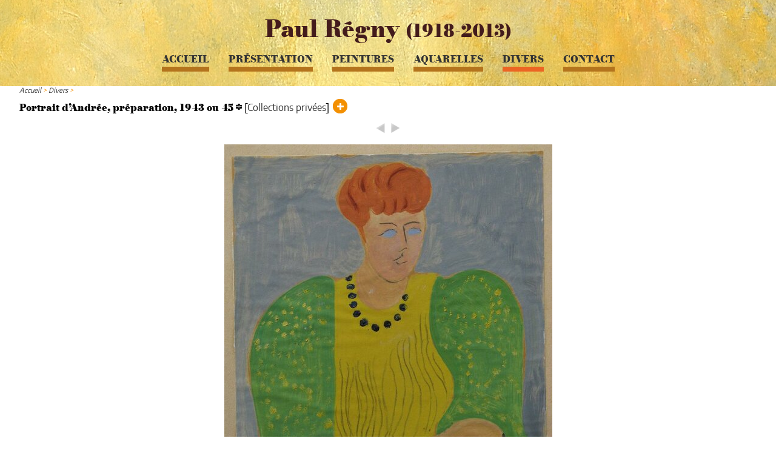

--- FILE ---
content_type: text/html; charset=utf-8
request_url: https://paulregny.com/Portrait-d-Andree-preparation-1943-ou-45?debut_oeuvres=%40815
body_size: 5611
content:
<!DOCTYPE HTML>
<html class="page_article article_objet composition_objet ltr fr no-js" lang="fr" dir="ltr">
	<head>
		<script type='text/javascript'>/*<![CDATA[*/(function(H){H.className=H.className.replace(/\bno-js\b/,'js')})(document.documentElement);/*]]>*/</script>
		
		<meta http-equiv="Content-Type" content="text/html; charset=utf-8" />

		<title>Portrait d'Andrée, préparation, 1943 ou 45 * - Paul Régny (1918-2013)</title>
<meta name="description" content=" R&#233;gny Portrait d&#039;Andr&#233;e, pr&#233;paration, 1943 ou 45 Huile sur papier, 20 x 17,5 cm Coll.part. Dessin, 20 x 17,5 cm Cliquer ici pour voir (&#8230;) " />
<link rel="canonical" href="https://paulregny.com/Portrait-d-Andree-preparation-1943-ou-45" /><meta name="viewport" content="width=device-width, initial-scale=1" />


<link rel="alternate" type="application/rss+xml" title="Syndiquer tout le site" href="spip.php?page=backend" />


<link rel='stylesheet' href='sites/paulregny.com/local/cache-css/6e828f3259b71e3031420826058f7106.css?1765288916' type='text/css' />




<script type='text/javascript'>var var_zajax_content='content';</script><script>
var mediabox_settings={"auto_detect":true,"ns":"box","tt_img":true,"sel_g":"#documents_portfolio a[type='image\/jpeg'],#documents_portfolio a[type='image\/png'],#documents_portfolio a[type='image\/gif']","sel_c":".mediabox","str_ssStart":"Diaporama","str_ssStop":"Arr\u00eater","str_cur":"{current}\/{total}","str_prev":"Pr\u00e9c\u00e9dent","str_next":"Suivant","str_close":"Fermer","str_loading":"Chargement\u2026","str_petc":"Taper \u2019Echap\u2019 pour fermer","str_dialTitDef":"Boite de dialogue","str_dialTitMed":"Affichage d\u2019un media","splash_url":"","lity":{"skin":"_simple-dark","maxWidth":"90%","maxHeight":"90%","minWidth":"400px","minHeight":"","slideshow_speed":"2500","opacite":"0.9","defaultCaptionState":"expanded"}};
</script>
<!-- insert_head_css -->















<script type='text/javascript' src='sites/paulregny.com/local/cache-js/2646df7b2da957953c7c0acdca6b44b5.js?1765288916'></script>










<!-- insert_head -->










<style type='text/css'>
	img[data-photo].photoshow { cursor: zoom-in; }
	</style>
	



<script type="text/javascript">
// configuration
photoswipe = {
  path: "plugins/extensions/photoswipe/lib/photoswipe//",
  selector: "img[data-photo], a[type]",
  conteneur: ".photoswipe-cont",
  gallery: true, // galerie
  errorMsg: "<div class=\"pswp__error-msg\"><a href=\"%url%\" target=\"_blank\">Image indisponible<\/a>.<\/div>",
  debug: false // debug
};
</script>





<!--[if lt IE 9]>
<script type='text/javascript' src="plugins/squelettes/expo/js/html5shiv.js"></script>
<script type='text/javascript' src="plugins/squelettes/expo/js/css3-mediaqueries.js"></script>
<![endif]-->


<meta name="generator" content="SPIP 4.4.7" />	<!-- Plugin Métas + -->
<!-- Dublin Core -->
<link rel="schema.DC" href="https://purl.org/dc/elements/1.1/" />
<link rel="schema.DCTERMS" href="https://purl.org/dc/terms/" />
<meta name="DC.Format" content="text/html" />
<meta name="DC.Type" content="Text" />
<meta name="DC.Language" content="fr" />
<meta name="DC.Title" lang="fr" content="Portrait d&#039;Andr&#233;e, pr&#233;paration, 1943 ou 45 * &#8211; Paul R&#233;gny (1918-2013)" />
<meta name="DC.Description.Abstract" lang="fr" content="R&#233;gny Portrait d&#039;Andr&#233;e, pr&#233;paration, 1943 ou 45 Huile sur papier, 20 x 17,5 cm Coll.part. Dessin, 20 x 17,5 cm Cliquer ici pour voir l&#039;&#339;uvre finale" />
<meta name="DC.Date" content="1945-07-16" />
<meta name="DC.Date.Modified" content="2021-04-05" />
<meta name="DC.Identifier" content="https://paulregny.com/Portrait-d-Andree-preparation-1943-ou-45" />
<meta name="DC.Publisher" content="Paul R&#233;gny (1918-2013)" />
<meta name="DC.Source" content="https://paulregny.com" />

<meta name="DC.Creator" content="Marc R&#233;gny" />


<meta name="DC.Subject" content="Collections priv&#233;es" />




<!-- Open Graph -->
 
<meta property="og:rich_attachment" content="true" />

<meta property="og:site_name" content="Paul R&#233;gny (1918-2013)" />
<meta property="og:type" content="article" />
<meta property="og:title" content="Portrait d&#039;Andr&#233;e, pr&#233;paration, 1943 ou 45 * &#8211; Paul R&#233;gny (1918-2013)" />
<meta property="og:locale" content="fr_FR" />
<meta property="og:url" content="https://paulregny.com/Portrait-d-Andree-preparation-1943-ou-45" />
<meta property="og:description" content="R&#233;gny Portrait d&#039;Andr&#233;e, pr&#233;paration, 1943 ou 45 Huile sur papier, 20 x 17,5 cm Coll.part. Dessin, 20 x 17,5 cm Cliquer ici pour voir l&#039;&#339;uvre finale" />

 

<meta property="og:image" content="https://paulregny.com/sites/paulregny.com/local/cache-vignettes/L950xH499/ac126860b01b2068b6737c85cf3afe-10278.jpg" />
<meta property="og:image:width" content="950" />
<meta property="og:image:height" content="499" />
<meta property="og:image:type" content="image/jpeg" />


 

<meta property="og:image" content="https://paulregny.com/sites/paulregny.com/local/cache-vignettes/L1023xH537/edc3d808545075553d8c27e29b6249-dbb32.jpg" />
<meta property="og:image:width" content="1023" />
<meta property="og:image:height" content="537" />
<meta property="og:image:type" content="image/jpeg" />


 

<meta property="og:image" content="https://paulregny.com/sites/paulregny.com/local/cache-vignettes/L950xH499/ac126860b01b2068b6737c85cf3afe-10278.jpg" />
<meta property="og:image:width" content="950" />
<meta property="og:image:height" content="499" />
<meta property="og:image:type" content="image/jpeg" />



<meta property="article:published_time" content="1945-07-16" />
<meta property="article:modified_time" content="2021-04-05" />

<meta property="article:author" content="Marc R&#233;gny" />


<meta property="article:tag" content="Collections priv&#233;es" />







<!-- Twitter Card -->
<meta name="twitter:card" content="summary_large_image" />
<meta name="twitter:title" content="Portrait d&#039;Andr&#233;e, pr&#233;paration, 1943 ou 45 * &#8211; Paul R&#233;gny (1918-2013)" />
<meta name="twitter:description" content="R&#233;gny Portrait d&#039;Andr&#233;e, pr&#233;paration, 1943 ou 45 Huile sur papier, 20 x 17,5 cm Coll.part. Dessin, 20 x 17,5 cm Cliquer ici pour voir l&#039;&#339;uvre finale" />
<meta name="twitter:dnt" content="on" />
<meta name="twitter:url" content="https://paulregny.com/Portrait-d-Andree-preparation-1943-ou-45" />

<meta name="twitter:image" content="https://paulregny.com/sites/paulregny.com/local/cache-vignettes/L506xH253/dab99a837b01ec918ce62601c77aba-31846.jpg?1694050485" />
</head>
	<body>
<div class="page" id="page">

	<header class="header">
		<div class="accueil">
	 <a rel="start home" href="https://paulregny.com/" title="Accueil"
	><h1 id="logo_site_spip" class="crayon meta-valeur-nom_site "><span class="nom_site_spip">Paul Régny <small>(1918-2013)</small></span>
	
	</h1> </a>
</div>		<nav class="nav" aria-label="Menu principal">
	<ul class="nav-list">
		 <li class="nav-item"><a href="https://paulregny.com/">Accueil</a></li>
		 
		 <li class="nav-item  first"><a href="-Presentation-">Présentation</a></li>
		 
		 <li class="nav-item"><a href="-Peintures-">Peintures</a></li>
		 
		 <li class="nav-item"><a href="-Aquarelles-">Aquarelles</a></li>
		 
		 <li class="nav-item on"><a href="-Divers-" class="on">Divers</a></li>
		 
		 <li class="nav-item  last"><a href="-Contact-">Contact</a></li>
		 
	</ul>
</nav>	</header>
	
	<main class="main" id="main">
		<article class="content hentry clearfix" id="content">
	
	<header class="cartouche">
		
		<h1><span class="crayon article-titre-815 ">Portrait d&#8217;Andrée, préparation, 1943 ou 45 *</span></h1>
		 
		
		 <nav class="arbo" aria-label="Fil d'Ariane">
	 
	
	
	 
	

	 
	<a href="https://paulregny.com/">Accueil</a><span class="divider"> &gt; </span>


<a href="-Divers-">Divers</a><span class="divider"> &gt; </span>


<span class="active"><span class="on">Portrait d’Andrée, préparation, 1943 ou 45 *</span></span>
</nav>		
		<p class="publication"><time datetime="1945-07-16T08:19:00Z"><i class="icon-calendar"></i> 16 juillet 1945</time></p>
		
		
		
		<span class="tags">
			<ul class="inline">
				
				<li>[<a class="label" href="+-Collections-privees-+">Collections privées</a>]</li>
				
			</ul>
		</span>
		

	</header>
	
	<div class="main"> 
		<div class="contenutexte objet">
			<span class="poignee fa fa-minus"></span><span class="poignee fa fa-plus"></span>
			<div class="lire tiroir">
				
				<div class="crayon article-texte-815 texte surlignable"><p>Régny <br class='autobr' />
Portrait d&#8217;Andrée, préparation, 1943 ou 45 <br class='autobr' />
Huile sur papier, 20 x 17,5 cm<br class='autobr' />
Coll.part.</p>
<p>Dessin, 20 x 17,5 cm</p>
<p><a href="Portrait-d-Andree-1945" class="spip_in">Cliquer ici pour voir l’œuvre finale</a></p></div>
			</div>
		</div> 
		<p class="precedent_suivant"><a href="Le-Scieur-preparation-1945?debut_oeuvres=%40802" rel="prev" class="spip_in suivant_precedent prev" title="Le Scieur, pr&#233;parati"><img src='sites/paulregny.com/local/cache-vignettes/L20xH20/precedent-51296.png?1694028590' width='20' height='20' alt='Pr&#233;c&#233;dent' /></a>



		<a href="Andree?debut_oeuvres=%40827" rel="next" class="spip_in suivant_precedent next" title="Andr&#233;e"><img src='sites/paulregny.com/local/cache-vignettes/L20xH20/suivant-263b4.png?1694028590' width='20' height='20' alt='Suivant' /></a></p>
		
		
		<div class="liste documents documents_portfolio clear  owl-carousel" id="owlportfolio">
			<div>
			<a href="sites/paulregny.com/IMG/jpg/regny_portrait_d_andree_preparation_1943_gouache.jpg"
				type="image/jpeg"
				title=""><img src='sites/paulregny.com/local/cache-vignettes/L541xH650/regny_portrait_d_andree_preparation_1943_gouache-ef754.jpg?1694050484' width='541' height='650' class='spip_logo' data-photo='sites/paulregny.com/IMG/jpg/regny_portrait_d_andree_preparation_1943_gouache.jpg' data-photo-h='1142' data-photo-w='950' data-hash='hash834' alt='Portrait d&#039;Andr&#233;e, pr&#233;paration, 1943 ou 45 *' longdesc='' /></a>
			</div>
			<div>
			<a href="sites/paulregny.com/IMG/jpg/regny_a1_-_copie_2_.jpg"
				type="image/jpeg"
				title=""><img src='sites/paulregny.com/local/cache-vignettes/L554xH650/regny_a1_-_copie_2_-a7c82.jpg?1694050484' width='554' height='650' class='spip_logo' data-photo='sites/paulregny.com/IMG/jpg/regny_a1_-_copie_2_.jpg' data-photo-h='1200' data-photo-w='1023' data-hash='hash1344' alt='Portrait d&#039;Andr&#233;e, pr&#233;paration, 1943 ou 45 *' longdesc='' /></a>
			</div>
			
		</div>  <script>
jQuery(function($){
	$("#owlportfolio").owlCarousel({
		loop:false,
	//         margin:0,
		items: 1,
		dots:false,
		nav:false,
		autoplay:false,
		animateIn:'fadeIn',
		animateOut:'fadeOut',
		lazyLoad:true,
		autoHeight:true,
		URLhashListener:true,
		startPosition: 'URLHash'
	});
});
</script>
		<nav class="nav-portfolio">
		
			<a href="#hash834"
				title=""><img src='sites/paulregny.com/local/cache-vignettes/L67xH80/regny_portrait_d_andree_preparation_1943_gouache-73a7b.jpg?1694050484' width='67' height='80' alt='Portrait d&#039;Andr&#233;e, pr&#233;paration, 1943 ou 45 *' /></a>
		
			<a href="#hash1344"
				title=""><img src='sites/paulregny.com/local/cache-vignettes/L68xH80/regny_a1_-_copie_2_-b5dc0.jpg?1694050484' width='68' height='80' alt='Portrait d&#039;Andr&#233;e, pr&#233;paration, 1943 ou 45 *' /></a>
		
		</nav>
		
		
		
	</div>

	<aside>
	
	
		<div class="menu image">
		<div class='ajaxbloc' data-ajax-env='IgbXjodt6vSKuGBpJJE/ZMwjvvjL9pELb+88tHJn8Y6OGbxnmlslUWWSNK3IrSPkp8BnTWW0Zoe1p3J27OBEvN5sPGhAYYywkiAPzKeMJrg15jdubo1ylFcQ9KlKe+cN+Ng8U+QqAyAgkjUOSeacvzTLbKDQ7c7N03WF3hLss5uupkVT8vVovuV6XC7kyX/anR03E4hRgNjk3N4VYVdOnvL5PnRSF5jfEl54ekmqfNNpu6qxYuu0Kn8PSpCpBtnqhBLd+5FaOlhSxp6DDJguylCM7eGkOJILy37/V7o0UFuh' data-origin="Portrait-d-Andree-preparation-1943-ou-45?debut_oeuvres=%40815">

	<nav class="nav flex"><a id='pagination_oeuvres' class='pagination_ancre'></a>
		
		<a href=" Plancher-les-Mines-1933?debut_oeuvres=%40703" rel="bookmark"> <span class='logo-img-wrapper spip_logo' style="width:225px;"><span class="img" style="display:block;position:relative;height:0;width:100%;padding-bottom:133.33%;overflow:hidden;background:url(sites/paulregny.com/local/cache-vignettes/L225xH300/regny_plancher_les_mines_1933_gouache_32_x_24_c-a52f0.jpg?1694028524) no-repeat center;background-size:100%;"> </span></span><span class="titre" style="max-width:225px">Plancher les Mines, 1933 </span></a>
		
		<a href=" Chartreuse-de-Portes-1938-40?debut_oeuvres=%401028" rel="bookmark"> <span class='logo-img-wrapper spip_logo' style="width:170px;"><span class="img" style="display:block;position:relative;height:0;width:100%;padding-bottom:176.47%;overflow:hidden;background:url(sites/paulregny.com/local/cache-vignettes/L170xH300/regny_chartreuse_de_portes_vers_1938-40_ex-7dbbb.jpg?1694028524) no-repeat center;background-size:100%;"> </span></span><span class="titre" style="max-width:170px">Chartreuse de Portes, 1938-40 *</span></a>
		
		<a href=" Lyon-Passerelle-de-l-Homme-de-la-Roche-1938-40?debut_oeuvres=%401029" rel="bookmark"> <span class='logo-img-wrapper spip_logo' style="width:536px;"><span class="img" style="display:block;position:relative;height:0;width:100%;padding-bottom:55.97%;overflow:hidden;background:url(sites/paulregny.com/local/cache-vignettes/L536xH300/regny_passerelle_de_l_homme_de_la_roche_lyon_ver-24570.jpg?1694028525) no-repeat center;background-size:100%;"> </span></span><span class="titre" style="max-width:536px">Lyon, Passerelle de l&#8217;Homme de la Roche, 1938-40 *</span></a>
		
		<a href=" Fontaine-du-Palais-St-Pierre-Lyon-vers-1940?debut_oeuvres=%401013" rel="bookmark"> <span class='logo-img-wrapper spip_logo' style="width:226px;"><span class="img" style="display:block;position:relative;height:0;width:100%;padding-bottom:132.74%;overflow:hidden;background:url(sites/paulregny.com/local/cache-vignettes/L226xH300/regny_fontaine_du_palais_st_pierre_lyon_vers_19-a06ce.jpg?1694028525) no-repeat center;background-size:100%;"> </span></span><span class="titre" style="max-width:226px">Fontaine du Palais St Pierre, Lyon, vers 1940 *</span></a>
		
		<a href=" Saillans-1941-43?debut_oeuvres=%40722" rel="bookmark"> <span class='logo-img-wrapper spip_logo' style="width:227px;"><span class="img" style="display:block;position:relative;height:0;width:100%;padding-bottom:132.16%;overflow:hidden;background:url(sites/paulregny.com/local/cache-vignettes/L227xH300/regny_saillans_1941-43_gouache_sur_pa-30f28.jpg?1694028525) no-repeat center;background-size:100%;"> </span></span><span class="titre" style="max-width:227px">Saillans, 1941-43 </span></a>
		
		<a href=" Bon-Pasteur-1943?debut_oeuvres=%40798" rel="bookmark"> <span class='logo-img-wrapper spip_logo' style="width:224px;"><span class="img" style="display:block;position:relative;height:0;width:100%;padding-bottom:133.93%;overflow:hidden;background:url(sites/paulregny.com/local/cache-vignettes/L224xH300/regny_bon_pasteur_1943_tavant_a_verifier_huile_2-75c9d.jpg?1694028525) no-repeat center;background-size:100%;"> </span></span><span class="titre" style="max-width:224px">Bon Pasteur, 1943 *</span></a>
		
		<a href=" Dessin-preparatoire-pour-La-Vie-1944?debut_oeuvres=%401009" rel="bookmark"> <span class='logo-img-wrapper spip_logo' style="width:373px;"><span class="img" style="display:block;position:relative;height:0;width:100%;padding-bottom:80.43%;overflow:hidden;background:url(sites/paulregny.com/local/cache-vignettes/L373xH300/regny_dessin_preparatoire_pour_la_vie_1944_dess-a9e29.jpg?1694028525) no-repeat center;background-size:100%;"> </span></span><span class="titre" style="max-width:373px">Dessin préparatoire pour La Vie, 1944 </span></a>
		
		<a href=" Dessins-preparatoires-pour-Le-scieur-1945-1011?debut_oeuvres=%401011" rel="bookmark"> <span class='logo-img-wrapper spip_logo' style="width:242px;"><span class="img" style="display:block;position:relative;height:0;width:100%;padding-bottom:123.97%;overflow:hidden;background:url(sites/paulregny.com/local/cache-vignettes/L242xH300/_copie-0_regny_dessin_preparatoire_pour_le_scieur_1945_fe-00662.jpg?1694028525) no-repeat center;background-size:100%;"> </span></span><span class="titre" style="max-width:242px">Dessins préparatoires pour Le scieur, 1945 *</span></a>
		
		<a href=" Le-Scieur-preparation-1945?debut_oeuvres=%40802" rel="bookmark"> <span class='logo-img-wrapper spip_logo' style="width:209px;"><span class="img" style="display:block;position:relative;height:0;width:100%;padding-bottom:143.54%;overflow:hidden;background:url(sites/paulregny.com/local/cache-vignettes/L209xH300/regny_le_scieur_preparation_1945_gouache_ou_huil-83e9f.jpg?1694028525) no-repeat center;background-size:100%;"> </span></span><span class="titre" style="max-width:209px">Le Scieur, préparation, 1945 </span></a>
		
		<a href=" Portrait-d-Andree-preparation-1943-ou-45?debut_oeuvres=%40815" class="on" rel="bookmark"> <span class='logo-img-wrapper spip_logo' style="width:250px;"><span class="img" style="display:block;position:relative;height:0;width:100%;padding-bottom:120%;overflow:hidden;background:url(sites/paulregny.com/local/cache-vignettes/L250xH300/regny_portrait_d_andree_preparation_1943_gouache-c1b2b.jpg?1694028525) no-repeat center;background-size:100%;"> </span></span><span class="titre" style="max-width:250px">Portrait d&#8217;Andrée, préparation, 1943 ou 45 *</span></a>
		
		<a href=" Andree?debut_oeuvres=%40827" rel="bookmark"> <span class='logo-img-wrapper spip_logo' style="width:212px;"><span class="img" style="display:block;position:relative;height:0;width:100%;padding-bottom:141.51%;overflow:hidden;background:url(sites/paulregny.com/local/cache-vignettes/L212xH300/regny_andree_dessin_ht_30_cm_environ_donation_2016_mba_lyon-f3465.jpg?1694028525) no-repeat center;background-size:100%;"> </span></span><span class="titre" style="max-width:212px">Andrée</span></a>
		
		<a href=" Dessins-preparatoires-pour-Femme-dans-un-fauteuil-1946?debut_oeuvres=%401012" rel="bookmark"> <span class='logo-img-wrapper spip_logo' style="width:238px;"><span class="img" style="display:block;position:relative;height:0;width:100%;padding-bottom:126.05%;overflow:hidden;background:url(sites/paulregny.com/local/cache-vignettes/L238xH300/_copie-0_regny_dessin_preparatoire_pour_femme_dans_un_faut-26deb.jpg?1694028525) no-repeat center;background-size:100%;"> </span></span><span class="titre" style="max-width:238px">Dessins préparatoires pour Femme dans un fauteuil, 1946 *</span></a>
		
		<a href=" Etudes-pour-une-sculpture-de-Vierge-a-l-enfant-non-realisee-1945-50?debut_oeuvres=%401008" rel="bookmark"> <span class='logo-img-wrapper spip_logo' style="width:413px;"><span class="img" style="display:block;position:relative;height:0;width:100%;padding-bottom:72.64%;overflow:hidden;background:url(sites/paulregny.com/local/cache-vignettes/L413xH300/img_5810-7fb6e.jpg?1694028525) no-repeat center;background-size:100%;"> </span></span><span class="titre" style="max-width:413px">Études pour une sculpture de Vierge à l&#8217;enfant (non réalisée), 1945-50 *</span></a>
		
		<a href=" Pieta-1945-50?debut_oeuvres=%401007" rel="bookmark"> <span class='logo-img-wrapper spip_logo' style="width:472px;"><span class="img" style="display:block;position:relative;height:0;width:100%;padding-bottom:63.56%;overflow:hidden;background:url(sites/paulregny.com/local/cache-vignettes/L472xH300/regny_pieta_1945-50_bois_sculpte_18_x_27_5_cm-b9994.jpg?1694028525) no-repeat center;background-size:100%;"> </span></span><span class="titre" style="max-width:472px">Piéta, 1945-50 *</span></a>
		
		<a href=" Etude-1947?debut_oeuvres=%40717" rel="bookmark"> <span class='logo-img-wrapper spip_logo' style="width:198px;"><span class="img" style="display:block;position:relative;height:0;width:100%;padding-bottom:151.52%;overflow:hidden;background:url(sites/paulregny.com/local/cache-vignettes/L198xH300/regny_etude_1947_huile_sur_papier_calque_5_x_4_c-f2618.jpg?1694028525) no-repeat center;background-size:100%;"> </span></span><span class="titre" style="max-width:198px">Étude, 1947</span></a>
		
		<a href=" Etudes-1947?debut_oeuvres=%40715" rel="bookmark"> <span class='logo-img-wrapper spip_logo' style="width:354px;"><span class="img" style="display:block;position:relative;height:0;width:100%;padding-bottom:84.75%;overflow:hidden;background:url(sites/paulregny.com/local/cache-vignettes/L354xH300/regny_etudes_1947_dessin_sur_papier_calque-b66e4.jpg?1694028525) no-repeat center;background-size:100%;"> </span></span><span class="titre" style="max-width:354px">Études, 1947</span></a>
		
		<a href=" Etudes-1947-48-714?debut_oeuvres=%40714" rel="bookmark"> <span class='logo-img-wrapper spip_logo' style="width:233px;"><span class="img" style="display:block;position:relative;height:0;width:100%;padding-bottom:128.76%;overflow:hidden;background:url(sites/paulregny.com/local/cache-vignettes/L233xH300/_copie-0_regny_etudes_1947-48_dessin_pastel_sur_papier_ca-9e9fb.jpg?1694028525) no-repeat center;background-size:100%;"> </span></span><span class="titre" style="max-width:233px">Études, 1947-48  </span></a>
		
		<a href=" Etudes-1947-48?debut_oeuvres=%40716" rel="bookmark"> <span class='logo-img-wrapper spip_logo' style="width:238px;"><span class="img" style="display:block;position:relative;height:0;width:100%;padding-bottom:126.05%;overflow:hidden;background:url(sites/paulregny.com/local/cache-vignettes/L238xH300/_copie-0_regny_etudes_1947-48_huile_sur_papier_pastel_sur-a2527.jpg?1694028525) no-repeat center;background-size:100%;"> </span></span><span class="titre" style="max-width:238px">Études, 1947-48</span></a>
		
		<a href=" Etudes-1947-48-718?debut_oeuvres=%40718" rel="bookmark"> <span class='logo-img-wrapper spip_logo' style="width:210px;"><span class="img" style="display:block;position:relative;height:0;width:100%;padding-bottom:142.86%;overflow:hidden;background:url(sites/paulregny.com/local/cache-vignettes/L210xH300/regny_etudes_1947-48_dessin_ou_huile_sur_calque-f2c21.jpg?1694028525) no-repeat center;background-size:100%;"> </span></span><span class="titre" style="max-width:210px">Études, 1947-48</span></a>
		
		<a href=" Etudes-1947-48-719?debut_oeuvres=%40719" rel="bookmark"> <span class='logo-img-wrapper spip_logo' style="width:207px;"><span class="img" style="display:block;position:relative;height:0;width:100%;padding-bottom:144.93%;overflow:hidden;background:url(sites/paulregny.com/local/cache-vignettes/L207xH300/regny_etudes_1947-48_dessin_pastel_sur_papier_ca-17940.jpg?1694028525) no-repeat center;background-size:100%;"> </span></span><span class="titre" style="max-width:207px">Études, 1947-48</span></a>
		
	</nav>
	<div class="pagination"><ul class="pagination-items pagination_page">
		

		<li class="pagination-item on active"><span class="pagination-item-label on" aria-label='Aller &#224; la page 1 (Page actuelle)'>1</span></li>
		<li class="pagination-item"><a href='Portrait-d-Andree-preparation-1943-ou-45?debut_oeuvres=20#pagination_oeuvres' class='pagination-item-label lien_pagination' rel='nofollow' aria-label='Aller &#224; la page 2'>2</a></li>
		<li class="pagination-item"><a href='Portrait-d-Andree-preparation-1943-ou-45?debut_oeuvres=40#pagination_oeuvres' class='pagination-item-label lien_pagination' rel='nofollow' aria-label='Aller &#224; la page 3'>3</a></li>
		<li class="pagination-item"><a href='Portrait-d-Andree-preparation-1943-ou-45?debut_oeuvres=60#pagination_oeuvres' class='pagination-item-label lien_pagination' rel='nofollow' aria-label='Aller &#224; la page 4'>4</a></li>
		<li class="pagination-item"><a href='Portrait-d-Andree-preparation-1943-ou-45?debut_oeuvres=80#pagination_oeuvres' class='pagination-item-label lien_pagination' rel='nofollow' aria-label='Aller &#224; la page 5'>5</a></li>
		<li class="pagination-item"><a href='Portrait-d-Andree-preparation-1943-ou-45?debut_oeuvres=100#pagination_oeuvres' class='pagination-item-label lien_pagination' rel='nofollow' aria-label='Aller &#224; la page 6'>6</a></li>
		<li class="pagination-item"><a href='Portrait-d-Andree-preparation-1943-ou-45?debut_oeuvres=120#pagination_oeuvres' class='pagination-item-label lien_pagination' rel='nofollow' aria-label='Aller &#224; la page 7'>7</a></li>
		<li class="pagination-item"><a href='Portrait-d-Andree-preparation-1943-ou-45?debut_oeuvres=140#pagination_oeuvres' class='pagination-item-label lien_pagination' rel='nofollow' aria-label='Aller &#224; la page 8'>8</a></li>
		<li class="pagination-item"><a href='Portrait-d-Andree-preparation-1943-ou-45?debut_oeuvres=160#pagination_oeuvres' class='pagination-item-label lien_pagination' rel='nofollow' aria-label='Aller &#224; la page 9'>9</a></li>
		

		 <li class="pagination-item tbc disabled"><span class="pagination-item-label">…</span></li>
		<li class="pagination-item"><a
		  href="Portrait-d-Andree-preparation-1943-ou-45?debut_oeuvres=280#pagination_oeuvres"
		  class="pagination-item-label lien_pagination" aria-label="Aller &#224; la derni&#232;re page"
		  rel="nofollow">15</a></li>

		
	</ul></div>

</div><!--ajaxbloc-->		</div>
	</aside>

	<footer>
		
		
	</footer>

</article>	</main><!--.main-->
	
	<footer class="footer">
		<p class="colophon">
 1933-2026  &mdash; Paul Régny <small>(1918-2013)</small><br />
<a rel="contents" href="spip.php?page=plan">Plan du site</a><span class="sep"> |
</span><a href="spip.php?page=backend" rel="alternate" title="Syndiquer tout le site">RSS&nbsp;2.0</a>

<span class="sep"> |
</span>
<a href="Mentions-legales">Mentions légales</a>


</p>
<p class="colophon"><a href="spip.php?page=login&amp;url=Portrait-d-Andree-preparation-1943-ou-45%3Fdebut_oeuvres%3D%2540815" rel="nofollow" class='login_modal'>Se connecter</a>
<span class="sep"> | </span><span class="generator"><a href="http://www.spip.net/" title="Site réalisé avec SPIP" class="spip_out">SPIP</a></span>
</p>	</footer>

</div><!--.page-->
</body></html>
